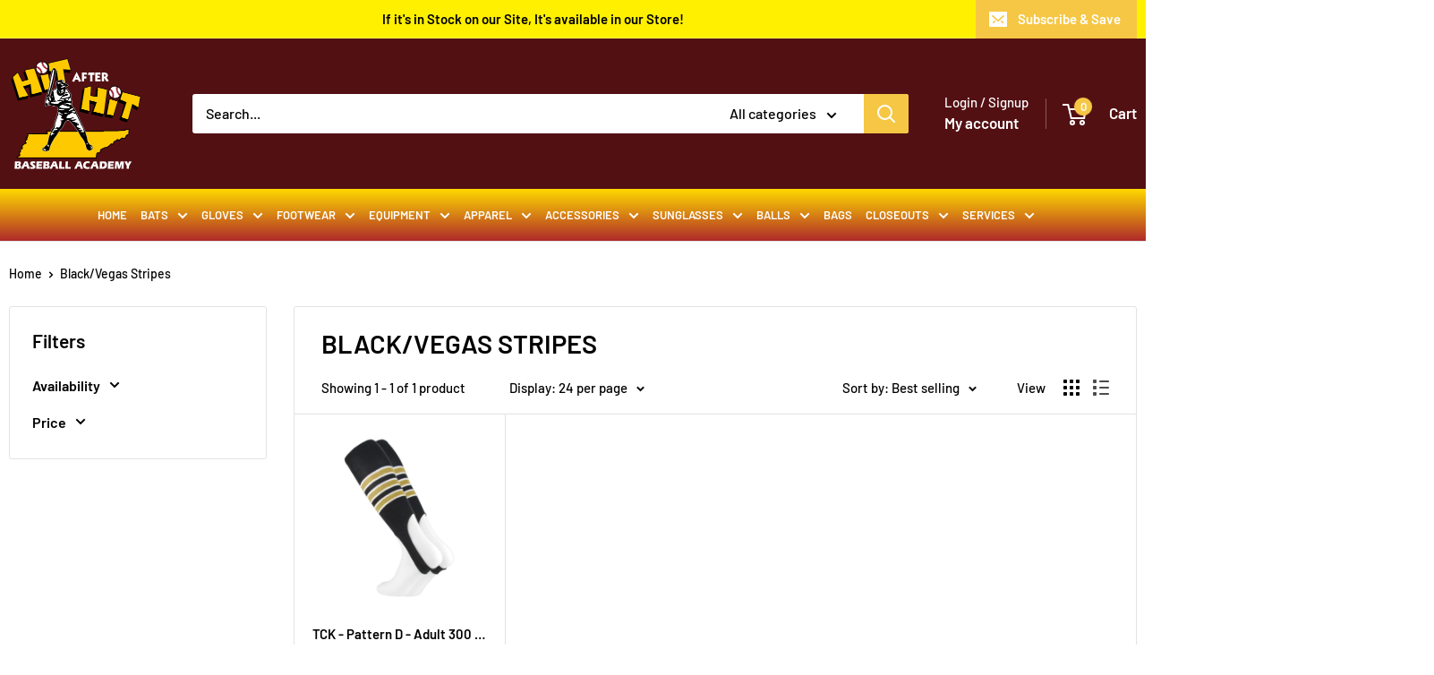

--- FILE ---
content_type: text/css
request_url: https://hitafterhitonline.com/cdn/shop/t/11/assets/custom.css?v=167690839446565706611765171751
body_size: 817
content:
h1,h2,h3,h4,h5,h6,.nav-bar .link,.footer__linklist .link,.button,.slideshow__content-wrapper .slideshow__content{text-transform:uppercase!important}nav.nav-bar ul.nav-bar__linklist{text-align:center}.nav-bar .link,.footer__linklist .link{font-size:13px}.footer__linklist .link,.footer__block-list .rte p{color:#fff}.footer__title{color:#fff;font-weight:700;font-size:17px}header.section__header{flex-direction:column;align-items:center;justify-content:center}header.section__header .section__title{width:100%;text-align:center;margin:0}header.section__header .section__action-link{margin-left:-26px}.product-list .product-item__title{width:200px;white-space:nowrap;overflow:hidden;text-overflow:ellipsis}@media screen and (min-width: 641px){.section{margin:25px 0}}.text-with-icons.cstm-icon-list .text-with-icons__item{flex-direction:column;align-items:center;text-align:center;gap:15px}.text-with-icons.cstm-icon-list .text-with-icons__item .text-with-icons__content{font-style:italic;font-size:20px}@media screen and (min-width: 1280px){.nav-bar__inner .mega-menu__inner .mega-menu__column{margin-left:15px;margin-right:15px}}@media screen and (min-width: 641px){body .announcement-bar__content{margin:0 auto;padding-left:90px}.form--main{max-width:500px;margin-top:50px;margin-bottom:50px}}@media screen and (min-width: 1000px){.nav-bar .nav-bar__item{margin-right:15px}}html{padding-bottom:0!important}.cust_cart_bar{position:relative;height:10px;background:#eedfcf}.cust_cart_bar p.alert.alert--tight.alert--center.text--strong{display:none}.spping_amount_bar{background:#f6c744;position:absolute;top:0;left:0;height:100%}.cust_collection-list .collection-item__image-wrapper--rounded{border-radius:inherit}@media screen and (min-width: 1280px){.header__search-bar-wrapper .search-bar__top-wrapper{width:800px;margin:auto}.image-with-text__text-container:last-child{padding-left:40px}}@media screen and (max-width: 999px){.image-with-text__image-container{width:100%!important}.image-with-text .image-with-text__text-container{padding:20px 20px 40px}.product-gallery--with-thumbnails .cust_tum_iocn{display:none}}@media screen and (max-width: 640px){.header__search-bar-wrapper .search-bar__top{background:#fff;color:#000}.search-bar__input::placeholder{color:#fff}.header__search-bar-wrapper .search-bar__input-wrapper{color:#fff;border:1px solid;border-top-left-radius:3px;border-bottom-left-radius:3px}.product-list--scrollable .product-item{width:45.6%}.featured-collection .product-list--scrollable .product-item{width:50%}.featured-collection .product-list--scrollable:before,.featured-collection .product-list--scrollable:after{flex:inherit}.collection-list .collection-item{width:calc(45% + -0px);margin:0 3px}.section{margin:30px 0}.footer__aside-item--localization{margin-top:0}.search-bar__input{text-transform:capitalize}.image-with-text .image-with-text__text-aligner{padding-bottom:25px;padding-left:10px;padding-right:10px;text-align:center}.map__store-name{justify-content:center}.map__store-collapsible,.featured-collection__header{text-align:center}}.product_meta_content{border:1px solid gray}.tab_link{background:#eaeaea;color:#000;font-size:17px;padding:5px 24px;border-width:0 0 1px;border-style:solid;border-color:gray;cursor:pointer;display:flex;justify-content:space-between}.tab_content{padding:20px;background:#fff;display:none}.shopify-policy__container{max-width:1900px}.product_meta_content .infomation_bar ul{padding-bottom:20px}.product_meta_content .Hand-Selection{border-top:1px solid #efefef;padding-top:20px}.tab_link.active span.icon svg{transform:rotate(180deg)}.product-gallery--with-thumbnails .cust_tum_iocn{text-align:center}.product-gallery--with-thumbnails .cust_tum_iocn svg.icon{margin-left:-15px}.product-gallery--with-thumbnails .cust_tum_iocn.up_iocn svg.icon{transform:rotate(180deg)}.slideshow__title.heading{font-size:35px;font-weight:600}.slideshow__content-wrapper .slideshow__content{font-size:20px}.cust_collection-list .collection-item{padding-bottom:20px}.cstm-icon-list svg path,.cstm-icon-list svg circle{stroke:#fff}.cstm-icon-list .text-with-icons__title,.cstm-icon-list .text-with-icons__content{color:#fff}@media screen and (min-width: 1000px){.image-with-text .image-with-text__image-container{height:250px}.collection-list.cust_collection-list[data-layout=grid]{white-space:normal}}.image-with-text .image-with-text__image-container img{height:100%;object-fit:cover}@media screen and (max-width: 640px){.cust-featured-collection .product-item__image-wrapper .aspect-ratio--short{padding-bottom:100%!important}.header__search-bar-wrapper{padding:0 8px;visibility:visible;position:inherit;background:inherit;width:auto;z-index:inherit}.header__search-bar-wrapper .search-bar{opacity:1;transition:opacity .2s ease-in-out;padding-bottom:0}.header__action-list .hidden-tablet-and-up{display:none!important}.header__search-bar-wrapper.is-fixed{position:inherit;height:auto}input.search-bar__input::placeholder{color:#000}}@media screen and (max-width: 546px){.header__search-bar-wrapper{order:2;width:100%;padding-top:10px}.product-list .product-item__title{width:auto}}@media screen and (max-width: 640px){.product-item{padding:10px}.section[data-section-type=logo-list]{margin-top:8px}}.cst_hide_bar .quick-links__image-bar .image:before,.cstm_icon_list.cst_hide_bar .content_bar{display:none}.header__cart-count{right:-6px}.srm-about-hah-store .page__header--centered{justify-content:start;text-align:left}.srm-about-hah-store .page__header--stack.page__header--centered{align-items:start}
/*# sourceMappingURL=/cdn/shop/t/11/assets/custom.css.map?v=167690839446565706611765171751 */
